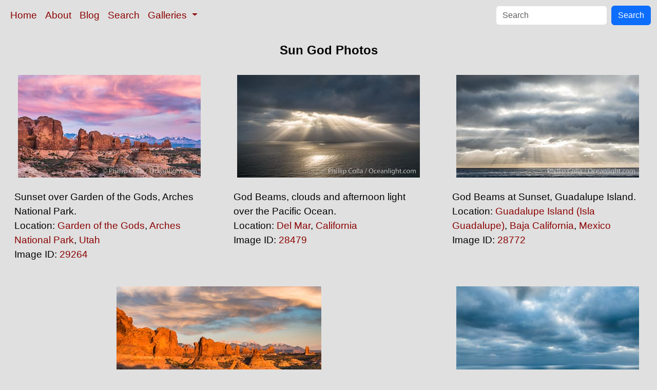

--- FILE ---
content_type: text/html; charset=UTF-8
request_url: https://www.oceanlight.com/sun_god_photo.html
body_size: 2790
content:
<!doctype html>
<html lang="en">

  <head>
    <meta charset="utf-8">
    <meta name="viewport" content="width=device-width, initial-scale=1, shrink-to-fit=no">
    <link href="https://cdn.jsdelivr.net/npm/bootstrap@5.3.8/dist/css/bootstrap.min.css" rel="stylesheet" integrity="sha384-sRIl4kxILFvY47J16cr9ZwB07vP4J8+LH7qKQnuqkuIAvNWLzeN8tE5YBujZqJLB" crossorigin="anonymous">
    <link rel="stylesheet" href="/responsive.css">
    <meta content="Natural History Photography" name="Author" />
    <meta content="Sun God photo, Sun God photos, Photo of Sun God, stock photography, Natural History Photography" name="description" />
    <meta content="Sun God Photo, Sun God, Sun God, photos, photograph, stock photo, picture, image, underwater, wildlife, nature, info, information, description" name="keywords" />
    <title>Sun God Photo, Sun God photos, Natural History Photography</title>
  </head>

  <body>

    <nav class="navbar navbar-expand-sm navbar-light fixed-top" style="background-color: #e0e0e0;">
      <div class="container-fluid">
        <button class="navbar-toggler" type="button" data-bs-toggle="collapse" data-bs-target="#mynavbar">
          <span class="navbar-toggler-icon"></span>
        </button>
        <div class="collapse navbar-collapse" id="mynavbar">
          <ul class="navbar-nav me-auto">
            <li class="nav-item active">
              <a class="nav-link" href="https://www.oceanlight.com">Home</a>
            </li>
            <li class="nav-item">
              <a class="nav-link" href="https://www.oceanlight.com/about/">About</a>
            </li>
            <li class="nav-item">
              <a class="nav-link" href="https://www.oceanlight.com/log">Blog</a>
            </li>
            <li class="nav-item">
              <a class="nav-link" href="https://www.oceanlight.com/image_search.php">Search</a>
            </li>
            <li class="nav-item dropdown">
              <a class="nav-link dropdown-toggle" href="#" id="navbarDropdown" role="button" data-bs-toggle="dropdown" aria-expanded="false">
                Galleries
              </a>
              <ul class="dropdown-menu" aria-labelledby="navbarDropdown">
                <li><a class="dropdown-item" href="https://www.oceanlight.com/ocean_stock_photos.html">Ocean World</a></li>
                <li><a class="dropdown-item" href="https://www.oceanlight.com/wildlife_stock_photos.html">Wildlife</a></li>
                <li><a class="dropdown-item" href="https://www.oceanlight.com/national_park_photos.html">National Parks</a></li>
                <li><a class="dropdown-item" href="https://www.oceanlight.com/locations.html">Locations</a></li>
                <li><a class="dropdown-item" href="https://www.oceanlight.com/special_collections.html">Special Collections</a></li>
                <li><a class="dropdown-item" href="https://www.oceanlight.com/concepts.html">Concepts</a></li>
                <li><a class="dropdown-item" href="https://www.oceanlight.com/subjects.html">Subjects and Genres</a></li>
                <li><a class="dropdown-item" href="https://www.oceanlight.com/image_search.php">Search Stock Photos</a></li>
                <li><a class="dropdown-item" href="https://www.oceanlight.com/stocklist.php">Stocklist</a></li>
              </ul>
            </li>
          </ul>
          <form class="d-flex" action="https://www.oceanlight.com/lightbox.php" method="post">
            <input class="form-control me-2" type="text" id="ss" name="ss" placeholder="Search">
            <button class="btn btn-primary" type="button">Search</button>
          </form>
        </div>
      </div>
    </nav>

    <a name="top">
    </a>


    <div style="background-color: #e0e0e0;">
      <div class="container-fluid pt-3 pb-1">
        <div class="row justify-content-center">
          <div class="col text-center">
            <h1>Sun God Photos</h1>
          </div>
        </div>
      </div>
    </div>

    <div class="container-fluid ">
      <div class="row align-items-start d-flex justify-content-center">

        <div class="col-sm-12 col-md-6 col-xl-4 my-4">
            <a href="/spotlight.php?img=29264" title="Sunset over Garden of the Gods, Arches National Park">
            <img src="https://www.oceanlight.com/photo/sunset-over-garden-gods-29264.jpg" class="d-block m-auto mw-100" alt="Sunset over Garden of the Gods, Arches National Park" title="Sunset over Garden of the Gods, Arches National Park" width="356" height="200" />
          </a>
          <div class="mt-4 mx-3">
Sunset over Garden of the Gods, Arches National Park.<br />
Location: <a href="/lightbox.php?location=garden_of_the_gods&amp;city=arches_national_park&amp;state=utah&amp;country=usa">Garden of the Gods</a>, <a href="/lightbox.php?city=arches_national_park&amp;state=utah&amp;country=usa">Arches National Park</a>, <a href="/lightbox.php?state=utah&amp;country=usa">Utah</a><br />
Image ID: <a href="/spotlight.php?img=29264" title="Show Large Version With More Image Info">29264</a>&#160;&#160;
          </div>
        </div>

        <div class="col-sm-12 col-md-6 col-xl-4 my-4">
            <a href="/spotlight.php?img=28479" title="God Beams, clouds and afternoon light over the Pacific Ocean...">
            <img src="https://www.oceanlight.com/photo/god-beams-28479.jpg" class="d-block m-auto mw-100" alt="God Beams, clouds and afternoon light over the Pacific Ocean, Del Mar, California" title="God Beams, clouds and afternoon light over the Pacific Ocean, Del Mar, California" width="356" height="200" />
          </a>
          <div class="mt-4 mx-3">
God Beams, clouds and afternoon light over the Pacific Ocean.<br />
Location: <a href="/lightbox.php?city=del_mar&amp;state=california&amp;country=usa">Del Mar</a>, <a href="/lightbox.php?state=california&amp;country=usa">California</a><br />
Image ID: <a href="/spotlight.php?img=28479" title="Show Large Version With More Image Info">28479</a>&#160;&#160;
          </div>
        </div>

        <div class="col-sm-12 col-md-6 col-xl-4 my-4">
            <a href="/spotlight.php?img=28772" title="God Beams at Sunset, Guadalupe Island">
            <img src="https://www.oceanlight.com/photo/god-beams-sunset-28772.jpg" class="d-block m-auto mw-100" alt="God Beams at Sunset, Guadalupe Island, Guadalupe Island (Isla Guadalupe)" title="God Beams at Sunset, Guadalupe Island, Guadalupe Island (Isla Guadalupe)" width="356" height="200" />
          </a>
          <div class="mt-4 mx-3">
God Beams at Sunset, Guadalupe Island.<br />
Location: <a href="/lightbox.php?location=guadalupe_island_(isla_guadalupe)&amp;state=baja_california&amp;country=mexico">Guadalupe Island (Isla Guadalupe)</a>, <a href="/lightbox.php?state=baja_california&amp;country=mexico">Baja California</a>, <a href="/lightbox.php?country=mexico">Mexico</a><br />
Image ID: <a href="/spotlight.php?img=28772" title="Show Large Version With More Image Info">28772</a>&#160;&#160;
          </div>
        </div>

        <div class="col-sm-12 col-md-8 my-4">
            <a href="/spotlight.php?img=29261" title="Sunset over Garden of the Gods, Arches National Park">
            <img src="https://www.oceanlight.com/photo/sunset-over-garden-gods-29261.jpg" class="d-block m-auto mw-100" alt="Sunset over Garden of the Gods, Arches National Park" title="Sunset over Garden of the Gods, Arches National Park" width="399" height="200" />
          </a>
          <div class="mt-4 mx-3">
Sunset over Garden of the Gods, Arches National Park.<br />
Location: <a href="/lightbox.php?location=garden_of_the_gods&amp;city=arches_national_park&amp;state=utah&amp;country=usa">Garden of the Gods</a>, <a href="/lightbox.php?city=arches_national_park&amp;state=utah&amp;country=usa">Arches National Park</a>, <a href="/lightbox.php?state=utah&amp;country=usa">Utah</a><br />
Image ID: <a href="/spotlight.php?img=29261" title="Show Large Version With More Image Info">29261</a>&#160;&#160;<br />
Panorama dimensions: 4108 x 8190
          </div>
        </div>

        <div class="col-sm-12 col-md-6 col-xl-4 my-4">
            <a href="/spotlight.php?img=28481" title="Clouds and afternoon light over the Pacific Ocean.">
            <img src="https://www.oceanlight.com/photo/god-beams-28481.jpg" class="d-block m-auto mw-100" alt="Clouds and afternoon light over the Pacific Ocean, Del Mar, California" title="Clouds and afternoon light over the Pacific Ocean, Del Mar, California" width="356" height="200" />
          </a>
          <div class="mt-4 mx-3">
Clouds and afternoon light over the Pacific Ocean.<br />
Location: <a href="/lightbox.php?city=del_mar&amp;state=california&amp;country=usa">Del Mar</a>, <a href="/lightbox.php?state=california&amp;country=usa">California</a><br />
Image ID: <a href="/spotlight.php?img=28481" title="Show Large Version With More Image Info">28481</a>&#160;&#160;
          </div>
        </div>

        <div class="col-sm-12 col-md-6 col-xl-4 my-4">
            <a href="/spotlight.php?img=28482" title="Clouds and afternoon light over the Pacific Ocean.">
            <img src="https://www.oceanlight.com/photo/god-beams-28482.jpg" class="d-block m-auto mw-100" alt="Clouds and afternoon light over the Pacific Ocean, Del Mar, California" title="Clouds and afternoon light over the Pacific Ocean, Del Mar, California" width="300" height="200" />
          </a>
          <div class="mt-4 mx-3">
Clouds and afternoon light over the Pacific Ocean.<br />
Location: <a href="/lightbox.php?city=del_mar&amp;state=california&amp;country=usa">Del Mar</a>, <a href="/lightbox.php?state=california&amp;country=usa">California</a><br />
Image ID: <a href="/spotlight.php?img=28482" title="Show Large Version With More Image Info">28482</a>&#160;&#160;
          </div>
        </div>

        <div class="col-sm-12 col-md-8 my-4">
            <a href="/spotlight.php?img=29260" title="Sunset over Garden of the Gods, Arches National Park">
            <img src="https://www.oceanlight.com/photo/sunset-over-garden-gods-29260.jpg" class="d-block m-auto mw-100" alt="Sunset over Garden of the Gods, Arches National Park" title="Sunset over Garden of the Gods, Arches National Park" width="591" height="200" />
          </a>
          <div class="mt-4 mx-3">
Sunset over Garden of the Gods, Arches National Park.<br />
Location: <a href="/lightbox.php?location=garden_of_the_gods&amp;city=arches_national_park&amp;state=utah&amp;country=usa">Garden of the Gods</a>, <a href="/lightbox.php?city=arches_national_park&amp;state=utah&amp;country=usa">Arches National Park</a>, <a href="/lightbox.php?state=utah&amp;country=usa">Utah</a><br />
Image ID: <a href="/spotlight.php?img=29260" title="Show Large Version With More Image Info">29260</a>&#160;&#160;<br />
Panorama dimensions: 4598 x 13588
          </div>
        </div>

        <div class="col-sm-12 my-4">
            <a href="/spotlight.php?img=29258" title="Sunset over Garden of the Gods, Arches National Park">
            <img src="https://www.oceanlight.com/photo/sunset-over-garden-gods-29258.jpg" class="d-block m-auto mw-100" alt="Sunset over Garden of the Gods, Arches National Park" title="Sunset over Garden of the Gods, Arches National Park" width="662" height="200" />
          </a>
          <div class="mt-4 mx-3">
Sunset over Garden of the Gods, Arches National Park.<br />
Location: <a href="/lightbox.php?location=garden_of_the_gods&amp;city=arches_national_park&amp;state=utah&amp;country=usa">Garden of the Gods</a>, <a href="/lightbox.php?city=arches_national_park&amp;state=utah&amp;country=usa">Arches National Park</a>, <a href="/lightbox.php?state=utah&amp;country=usa">Utah</a><br />
Image ID: <a href="/spotlight.php?img=29258" title="Show Large Version With More Image Info">29258</a>&#160;&#160;<br />
Panorama dimensions: 5043 x 16692
          </div>
        </div>

        <div class="col-sm-12 my-4">
            <a href="/spotlight.php?img=29259" title="Sunset over Garden of the Gods, Arches National Park">
            <img src="https://www.oceanlight.com/photo/sunset-over-garden-gods-29259.jpg" class="d-block m-auto mw-100" alt="Sunset over Garden of the Gods, Arches National Park" title="Sunset over Garden of the Gods, Arches National Park" width="759" height="200" />
          </a>
          <div class="mt-4 mx-3">
Sunset over Garden of the Gods, Arches National Park.<br />
Location: <a href="/lightbox.php?location=garden_of_the_gods&amp;city=arches_national_park&amp;state=utah&amp;country=usa">Garden of the Gods</a>, <a href="/lightbox.php?city=arches_national_park&amp;state=utah&amp;country=usa">Arches National Park</a>, <a href="/lightbox.php?state=utah&amp;country=usa">Utah</a><br />
Image ID: <a href="/spotlight.php?img=29259" title="Show Large Version With More Image Info">29259</a>&#160;&#160;<br />
Panorama dimensions: 4330 x 16432
          </div>
        </div>

        <div class="col-sm-12 col-md-6 col-xl-4 my-4">
            <a href="/spotlight.php?img=29262" title="Sunset over Garden of the Gods, Arches National Park">
            <img src="https://www.oceanlight.com/photo/sunset-over-garden-gods-29262.jpg" class="d-block m-auto mw-100" alt="Sunset over Garden of the Gods, Arches National Park" title="Sunset over Garden of the Gods, Arches National Park" width="356" height="200" />
          </a>
          <div class="mt-4 mx-3">
Sunset over Garden of the Gods, Arches National Park.<br />
Location: <a href="/lightbox.php?location=garden_of_the_gods&amp;city=arches_national_park&amp;state=utah&amp;country=usa">Garden of the Gods</a>, <a href="/lightbox.php?city=arches_national_park&amp;state=utah&amp;country=usa">Arches National Park</a>, <a href="/lightbox.php?state=utah&amp;country=usa">Utah</a><br />
Image ID: <a href="/spotlight.php?img=29262" title="Show Large Version With More Image Info">29262</a>&#160;&#160;
          </div>
        </div>

        <div class="col-sm-12 col-md-6 col-xl-4 my-4">
            <a href="/spotlight.php?img=29263" title="Sunset over Garden of the Gods, Arches National Park">
            <img src="https://www.oceanlight.com/photo/sunset-over-garden-gods-29263.jpg" class="d-block m-auto mw-100" alt="Sunset over Garden of the Gods, Arches National Park" title="Sunset over Garden of the Gods, Arches National Park" width="300" height="200" />
          </a>
          <div class="mt-4 mx-3">
Sunset over Garden of the Gods, Arches National Park.<br />
Location: <a href="/lightbox.php?location=garden_of_the_gods&amp;city=arches_national_park&amp;state=utah&amp;country=usa">Garden of the Gods</a>, <a href="/lightbox.php?city=arches_national_park&amp;state=utah&amp;country=usa">Arches National Park</a>, <a href="/lightbox.php?state=utah&amp;country=usa">Utah</a><br />
Image ID: <a href="/spotlight.php?img=29263" title="Show Large Version With More Image Info">29263</a>&#160;&#160;
          </div>
        </div>

        <div class="col-sm-12 col-md-6 col-xl-4 my-4">
            <a href="/spotlight.php?img=12836" title="Sun God is a strange artwork, the first in the Stuart Collec...">
            <img src="https://www.oceanlight.com/photo/sun-god-ucsd-12836.jpg" class="d-block m-auto mw-100" alt="Sun God is a strange artwork, the first in the Stuart Collection at University of California San Diego (UCSD).  Commissioned in 1983 and produced by Niki de Sainte Phalle, Sun God has become a landmark on the UCSD campus, University of California, San Diego, La Jolla" title="Sun God is a strange artwork, the first in the Stuart Collection at University of California San Diego (UCSD).  Commissioned in 1983 and produced by Niki de Sainte Phalle, Sun God has become a landmark on the UCSD campus, University of California, San Diego, La Jolla" width="200" height="301" />
          </a>
          <div class="mt-4 mx-3">
Sun God is a strange artwork, the first in the Stuart Collection at University of California San Diego (UCSD).  Commissioned in 1983 and produced by Niki de Sainte Phalle, Sun God has become a landmark on the UCSD campus.<br />
Location: <a href="/lightbox.php?location=university_of_california_san_diego&amp;city=la_jolla&amp;state=california&amp;country=usa">University of California, San Diego</a>, <a href="/lightbox.php?city=la_jolla&amp;state=california&amp;country=usa">La Jolla</a><br />
Image ID: <a href="/spotlight.php?img=12836" title="Show Large Version With More Image Info">12836</a>&#160;&#160;
          </div>
        </div>

        <div class="col-sm-12 col-md-8 my-4">
            <a href="/spotlight.php?img=28480" title="God Beams, clouds and afternoon light over the Pacific Ocean...">
            <img src="https://www.oceanlight.com/photo/god-beams-28480.jpg" class="d-block m-auto mw-100" alt="God Beams, clouds and afternoon light over the Pacific Ocean, Del Mar, California" title="God Beams, clouds and afternoon light over the Pacific Ocean, Del Mar, California" width="400" height="200" />
          </a>
          <div class="mt-4 mx-3">
God Beams, clouds and afternoon light over the Pacific Ocean.<br />
Location: <a href="/lightbox.php?city=del_mar&amp;state=california&amp;country=usa">Del Mar</a>, <a href="/lightbox.php?state=california&amp;country=usa">California</a><br />
Image ID: <a href="/spotlight.php?img=28480" title="Show Large Version With More Image Info">28480</a>&#160;&#160;<br />
Panorama dimensions: 2670 x 5335
          </div>
        </div>

        <div class="col-sm-12 col-md-6 col-xl-4 my-4">
            <a href="/spotlight.php?img=39488" title="Castle Butte at Sunset in the Valley of the Gods, Utah.  Aer...">
            <img src="https://www.oceanlight.com/photo/castle-butte-sunset-valley-gods-utah-39488.jpg" class="d-block m-auto mw-100" alt="Castle Butte at Sunset in the Valley of the Gods, Utah.  Aerial photo, Mexican Hat" title="Castle Butte at Sunset in the Valley of the Gods, Utah.  Aerial photo, Mexican Hat" width="296" height="200" />
          </a>
          <div class="mt-4 mx-3">
Castle Butte at Sunset in the Valley of the Gods, Utah.  Aerial photo.<br />
Location: <a href="/lightbox.php?location=valley_of_the_gods&amp;city=mexican_hat&amp;state=utah&amp;country=usa">Valley of the Gods</a>, <a href="/lightbox.php?city=mexican_hat&amp;state=utah&amp;country=usa">Mexican Hat</a>, <a href="/lightbox.php?state=utah&amp;country=usa">Utah</a><br />
Image ID: <a href="/spotlight.php?img=39488" title="Show Large Version With More Image Info">39488</a>&#160;&#160;
          </div>
        </div>

        <div class="col-sm-12 col-md-6 col-xl-4 my-4">
            <a href="/spotlight.php?img=39785" title="Castle Butte at Sunset in the Valley of the Gods, Utah. Aeri...">
            <img src="https://www.oceanlight.com/photo/castle-butte-sunset-valley-gods-utah-39785.jpg" class="d-block m-auto mw-100" alt="Castle Butte at Sunset in the Valley of the Gods, Utah. Aerial panoramic photograph" title="Castle Butte at Sunset in the Valley of the Gods, Utah. Aerial panoramic photograph" width="272" height="200" />
          </a>
          <div class="mt-4 mx-3">
Castle Butte at Sunset in the Valley of the Gods, Utah. Aerial panoramic photograph.<br />
Image ID: <a href="/spotlight.php?img=39785" title="Show Large Version With More Image Info">39785</a>&#160;&#160;
          </div>
        </div>

        <div class="col-sm-12 col-md-6 col-xl-4 my-4">
            <a href="/spotlight.php?img=12835" title="Sun God is a strange artwork, the first in the Stuart Collec...">
            <img src="https://www.oceanlight.com/photo/sun-god-ucsd-12835.jpg" class="d-block m-auto mw-100" alt="Sun God is a strange artwork, the first in the Stuart Collection at University of California San Diego (UCSD).  Commissioned in 1983 and produced by Niki de Sainte Phalle, Sun God has become a landmark on the UCSD campus, University of California, San Diego, La Jolla" title="Sun God is a strange artwork, the first in the Stuart Collection at University of California San Diego (UCSD).  Commissioned in 1983 and produced by Niki de Sainte Phalle, Sun God has become a landmark on the UCSD campus, University of California, San Diego, La Jolla" width="301" height="200" />
          </a>
          <div class="mt-4 mx-3">
Sun God is a strange artwork, the first in the Stuart Collection at University of California San Diego (UCSD).  Commissioned in 1983 and produced by Niki de Sainte Phalle, Sun God has become a landmark on the UCSD campus.<br />
Location: <a href="/lightbox.php?location=university_of_california_san_diego&amp;city=la_jolla&amp;state=california&amp;country=usa">University of California, San Diego</a>, <a href="/lightbox.php?city=la_jolla&amp;state=california&amp;country=usa">La Jolla</a><br />
Image ID: <a href="/spotlight.php?img=12835" title="Show Large Version With More Image Info">12835</a>&#160;&#160;
          </div>
        </div>

        <div class="col-sm-12 col-md-6 col-xl-4 my-4">
            <a href="/spotlight.php?img=12837" title="Sun God is a strange artwork, the first in the Stuart Collec...">
            <img src="https://www.oceanlight.com/photo/sun-god-ucsd-12837.jpg" class="d-block m-auto mw-100" alt="Sun God is a strange artwork, the first in the Stuart Collection at University of California San Diego (UCSD).  Commissioned in 1983 and produced by Niki de Sainte Phalle, Sun God has become a landmark on the UCSD campus, University of California, San Diego, La Jolla" title="Sun God is a strange artwork, the first in the Stuart Collection at University of California San Diego (UCSD).  Commissioned in 1983 and produced by Niki de Sainte Phalle, Sun God has become a landmark on the UCSD campus, University of California, San Diego, La Jolla" width="200" height="301" />
          </a>
          <div class="mt-4 mx-3">
Sun God is a strange artwork, the first in the Stuart Collection at University of California San Diego (UCSD).  Commissioned in 1983 and produced by Niki de Sainte Phalle, Sun God has become a landmark on the UCSD campus.<br />
Location: <a href="/lightbox.php?location=university_of_california_san_diego&amp;city=la_jolla&amp;state=california&amp;country=usa">University of California, San Diego</a>, <a href="/lightbox.php?city=la_jolla&amp;state=california&amp;country=usa">La Jolla</a><br />
Image ID: <a href="/spotlight.php?img=12837" title="Show Large Version With More Image Info">12837</a>&#160;&#160;
          </div>
        </div>

        <div class="col-sm-12 col-md-6 col-xl-4 my-4">
            <a href="/spotlight.php?img=12838" title="Sun God is a strange artwork, the first in the Stuart Collec...">
            <img src="https://www.oceanlight.com/photo/sun-god-ucsd-12838.jpg" class="d-block m-auto mw-100" alt="Sun God is a strange artwork, the first in the Stuart Collection at University of California San Diego (UCSD).  Commissioned in 1983 and produced by Niki de Sainte Phalle, Sun God has become a landmark on the UCSD campus, University of California, San Diego, La Jolla" title="Sun God is a strange artwork, the first in the Stuart Collection at University of California San Diego (UCSD).  Commissioned in 1983 and produced by Niki de Sainte Phalle, Sun God has become a landmark on the UCSD campus, University of California, San Diego, La Jolla" width="301" height="200" />
          </a>
          <div class="mt-4 mx-3">
Sun God is a strange artwork, the first in the Stuart Collection at University of California San Diego (UCSD).  Commissioned in 1983 and produced by Niki de Sainte Phalle, Sun God has become a landmark on the UCSD campus.<br />
Location: <a href="/lightbox.php?location=university_of_california_san_diego&amp;city=la_jolla&amp;state=california&amp;country=usa">University of California, San Diego</a>, <a href="/lightbox.php?city=la_jolla&amp;state=california&amp;country=usa">La Jolla</a><br />
Image ID: <a href="/spotlight.php?img=12838" title="Show Large Version With More Image Info">12838</a>&#160;&#160;
          </div>
        </div>

        <div class="col-sm-12 col-md-6 col-xl-4 my-4">
            <a href="/spotlight.php?img=12839" title="Sun God is a strange artwork, the first in the Stuart Collec...">
            <img src="https://www.oceanlight.com/photo/sun-god-ucsd-12839.jpg" class="d-block m-auto mw-100" alt="Sun God is a strange artwork, the first in the Stuart Collection at University of California San Diego (UCSD).  Commissioned in 1983 and produced by Niki de Sainte Phalle, Sun God has become a landmark on the UCSD campus, University of California, San Diego, La Jolla" title="Sun God is a strange artwork, the first in the Stuart Collection at University of California San Diego (UCSD).  Commissioned in 1983 and produced by Niki de Sainte Phalle, Sun God has become a landmark on the UCSD campus, University of California, San Diego, La Jolla" width="200" height="301" />
          </a>
          <div class="mt-4 mx-3">
Sun God is a strange artwork, the first in the Stuart Collection at University of California San Diego (UCSD).  Commissioned in 1983 and produced by Niki de Sainte Phalle, Sun God has become a landmark on the UCSD campus.<br />
Location: <a href="/lightbox.php?location=university_of_california_san_diego&amp;city=la_jolla&amp;state=california&amp;country=usa">University of California, San Diego</a>, <a href="/lightbox.php?city=la_jolla&amp;state=california&amp;country=usa">La Jolla</a><br />
Image ID: <a href="/spotlight.php?img=12839" title="Show Large Version With More Image Info">12839</a>&#160;&#160;
          </div>
        </div>
      </div>
    </div>

          <div class="container-fluid">
            <div class="row justify-content-center">
              <div class="col px-5 pb-5 text-center">
All photographs copyright &copy; Phillip Colla / Oceanlight.com, all rights reserved worldwide.
             </div>
           </div>
        </div>

  <script src="https://cdn.jsdelivr.net/npm/bootstrap@5.3.8/dist/js/bootstrap.bundle.min.js" integrity="sha384-FKyoEForCGlyvwx9Hj09JcYn3nv7wiPVlz7YYwJrWVcXK/BmnVDxM+D2scQbITxI" crossorigin="anonymous"></script>
</body></html>